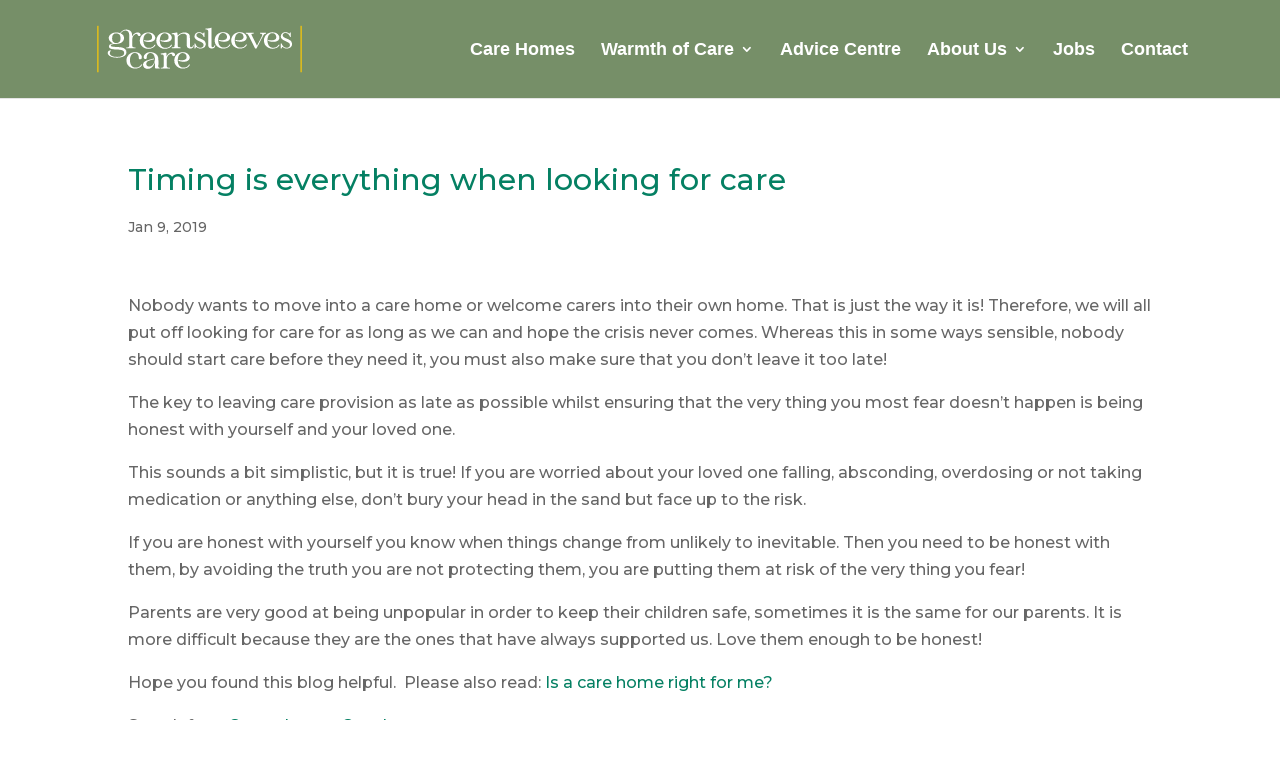

--- FILE ---
content_type: text/css
request_url: https://www.greensleeves.org.uk/wp-content/uploads/wtfdivi/wp_head.css?ver=1764761125
body_size: 331
content:
#main-footer #et-footer-nav .bottom-nav{padding-top:15px !important}#main-footer #et-footer-nav .bottom-nav{padding-bottom:15px !important}#et-footer-nav .container{text-align:right}

--- FILE ---
content_type: text/css
request_url: https://www.greensleeves.org.uk/wp-content/et-cache/29937/et-core-unified-tb-48569-deferred-29937.min.css?ver=1767322209
body_size: 1086
content:
.et_pb_section_2_tb_footer.et_pb_section{padding-top:3px;padding-bottom:0px;background-color:#465f57!important}.et_pb_section_2_tb_footer,.et_pb_section_4_tb_footer{z-index:10;box-shadow:0px 2px 18px 0px rgba(0,0,0,0.3)}.et_pb_row_2_tb_footer.et_pb_row{padding-top:15px!important;padding-top:15px}.et_pb_text_11_tb_footer{font-size:13px;margin-bottom:10px!important}.et_pb_text_11_tb_footer.et_pb_text a,.et_pb_text_13_tb_footer.et_pb_text a,.et_pb_text_14_tb_footer.et_pb_text a,.et_pb_text_16_tb_footer.et_pb_text a{color:#FFFFFF!important;transition:color 300ms ease 0ms}.et_pb_text_11_tb_footer.et_pb_text a:hover,.et_pb_text_13_tb_footer.et_pb_text a:hover,.et_pb_text_14_tb_footer.et_pb_text a:hover,.et_pb_text_16_tb_footer.et_pb_text a:hover{color:#dfbd00!important}.et_pb_text_12_tb_footer{font-size:12px}.et_pb_section_3_tb_footer.et_pb_section{padding-bottom:19px;background-color:#768f68!important}.et_pb_row_3_tb_footer.et_pb_row{padding-bottom:8px!important;margin-top:-23px!important;margin-right:auto!important;margin-left:auto!important;padding-bottom:8px}.et_pb_image_1_tb_footer{margin-bottom:15px!important;width:200px;text-align:left;margin-left:0}.et_pb_image_1_tb_footer .et_pb_image_wrap{display:block}.et_pb_text_13_tb_footer{font-size:14px;padding-top:0px!important;margin-top:-26px!important;margin-bottom:15px!important}ul.et_pb_social_media_follow_1_tb_footer{margin-top:-31px!important}.et_pb_toggle_0_tb_footer.et_pb_toggle h5,.et_pb_toggle_0_tb_footer.et_pb_toggle h1.et_pb_toggle_title,.et_pb_toggle_0_tb_footer.et_pb_toggle h2.et_pb_toggle_title,.et_pb_toggle_0_tb_footer.et_pb_toggle h3.et_pb_toggle_title,.et_pb_toggle_0_tb_footer.et_pb_toggle h4.et_pb_toggle_title,.et_pb_toggle_0_tb_footer.et_pb_toggle h6.et_pb_toggle_title{font-weight:700;font-size:17px;color:#FFFFFF!important;text-align:left}.et_pb_toggle_0_tb_footer.et_pb_toggle,.et_pb_toggle_1_tb_footer.et_pb_toggle{color:#FFFFFF!important;background-color:RGBA(255,255,255,0);margin-bottom:1px!important}.et_pb_toggle_0_tb_footer.et_pb_toggle a,.et_pb_toggle_1_tb_footer.et_pb_toggle a,.et_pb_text_14_tb_footer.et_pb_text{color:#FFFFFF!important}.et_pb_module.et_pb_toggle_0_tb_footer.et_pb_toggle,.et_pb_module.et_pb_toggle_1_tb_footer.et_pb_toggle{border-width:1px 0px 0px 0px}.et_pb_toggle_0_tb_footer.et_pb_toggle_open .et_pb_toggle_title:before,.et_pb_toggle_1_tb_footer.et_pb_toggle_open .et_pb_toggle_title:before{color:#FFFFFF;font-family:ETmodules!important;font-weight:400!important;content:"\42"!important}.et_pb_toggle_0_tb_footer.et_pb_toggle_close .et_pb_toggle_title:before,.et_pb_toggle_1_tb_footer.et_pb_toggle_close .et_pb_toggle_title:before{color:#FFFFFF;font-family:ETmodules!important;font-weight:400!important;content:"\43"!important}.et_pb_toggle_1_tb_footer.et_pb_toggle h5,.et_pb_toggle_1_tb_footer.et_pb_toggle h1.et_pb_toggle_title,.et_pb_toggle_1_tb_footer.et_pb_toggle h2.et_pb_toggle_title,.et_pb_toggle_1_tb_footer.et_pb_toggle h3.et_pb_toggle_title,.et_pb_toggle_1_tb_footer.et_pb_toggle h4.et_pb_toggle_title,.et_pb_toggle_1_tb_footer.et_pb_toggle h6.et_pb_toggle_title{font-weight:700;font-size:17px;color:#FFFFFF!important}.et_pb_section_4_tb_footer.et_pb_section{padding-top:3px;padding-bottom:4px;background-color:#465f57!important}.et_pb_text_14_tb_footer,.et_pb_text_15_tb_footer,.et_pb_text_16_tb_footer{font-size:13px}.et_pb_text_16_tb_footer a{text-decoration:underline}.et_pb_social_media_follow_network_3_tb_footer a.icon{background-color:#3b5998!important}.et_pb_social_media_follow_network_4_tb_footer a.icon{background-color:#007bb6!important}.et_pb_social_media_follow_network_5_tb_footer a.icon{background-color:#a82400!important}@media only screen and (min-width:981px){.et_pb_section_3_tb_footer,.et_pb_section_4_tb_footer,.et_pb_row_4_tb_footer{display:none!important}}@media only screen and (max-width:980px){.et_pb_image_1_tb_footer .et_pb_image_wrap img{width:auto}.et_pb_module.et_pb_toggle_0_tb_footer.et_pb_toggle,.et_pb_module.et_pb_toggle_1_tb_footer.et_pb_toggle{border-top-width:1px}}@media only screen and (min-width:768px) and (max-width:980px){.et_pb_section_3_tb_footer,.et_pb_section_4_tb_footer,.et_pb_row_4_tb_footer{display:none!important}}@media only screen and (max-width:767px){.et_pb_section_2_tb_footer,.et_pb_row_2_tb_footer{display:none!important}.et_pb_image_1_tb_footer .et_pb_image_wrap img{width:auto}.et_pb_module.et_pb_toggle_0_tb_footer.et_pb_toggle,.et_pb_module.et_pb_toggle_1_tb_footer.et_pb_toggle{border-top-width:1px}}

--- FILE ---
content_type: image/svg+xml
request_url: https://cdn.greensleeves.org.uk/wp-content/uploads/2024/11/11222432/Greensleeves_Logo-WHITE-01-svg.svg
body_size: 9585
content:
<?xml version="1.0" encoding="UTF-8"?>
<svg id="Layer_1" data-name="Layer 1" xmlns="http://www.w3.org/2000/svg" viewBox="0 0 415.8 95.67">
  <defs>
    <style>
      .cls-1 {
        fill: #fff;
      }

      .cls-2 {
        fill: #d8b920;
      }
    </style>
  </defs>
  <path class="cls-1" d="M165.48,72l-.07-1.82c9.89,2.18,15.87-.52,16.28-4.7.38-3.62-1.2-6.37-2.66-7.59-1.49-1.25-3.31-1.87-5.44-1.87-5.22,0-9.27,5.1-9.7,13.53-.26,5.51.96,9.65,2.9,12.41,1.94,2.78,4.84,4.14,8.67,4.14,5.22,0,8.93-2.08,11.11-6.23h2.06c-.91,2.61-2.75,4.62-5.46,6.11-2.73,1.46-5.7,2.2-8.91,2.2-2.99,0-5.82-.67-8.46-2.01-2.66-1.34-4.84-3.23-6.51-5.68-1.7-2.44-2.54-5.41-2.54-8.91,0-4.96,1.63-9.06,4.91-12.34,3.28-3.28,7.38-4.91,12.26-4.91,4.62,0,8.19,1.24,10.73,3.76,2.51,2.49,3.86,5.46,3.35,8.43-1.41,8.67-14.58,8.3-20.14,6.34l-2.41-.87ZM347.32,31.03l-.07-1.82c9.89,2.18,15.87-.52,16.28-4.7.38-3.62-1.2-6.37-2.66-7.59-1.49-1.25-3.31-1.87-5.44-1.87-5.22,0-9.27,5.1-9.7,13.53-.26,5.51.96,9.65,2.9,12.41,1.94,2.78,4.84,4.14,8.67,4.14,5.22,0,8.93-2.08,11.11-6.23h2.06c-.91,2.61-2.76,4.62-5.46,6.11-2.73,1.46-5.7,2.2-8.91,2.2-2.99,0-5.82-.67-8.46-2.01-2.66-1.34-4.84-3.23-6.52-5.68-1.7-2.44-2.54-5.41-2.54-8.91,0-4.96,1.63-9.06,4.91-12.34,3.28-3.28,7.38-4.91,12.26-4.91,4.62,0,8.19,1.25,10.73,3.76,2.51,2.49,3.86,5.46,3.35,8.43-1.41,8.67-14.58,8.32-20.14,6.34-.6-.21-2.41-.87-2.41-.87ZM280.98,30.77l-.07-1.82c9.89,2.18,15.87-.52,16.28-4.7.38-3.62-1.2-6.37-2.66-7.59-1.49-1.24-3.31-1.87-5.44-1.87-5.22,0-9.27,5.1-9.7,13.53-.26,5.51.96,9.65,2.9,12.41,1.94,2.78,4.84,4.14,8.67,4.14,5.22,0,8.93-2.08,11.11-6.23h2.06c-.91,2.61-2.75,4.62-5.46,6.11-2.73,1.46-5.7,2.2-8.91,2.2-2.99,0-5.82-.67-8.46-2.01-2.66-1.34-4.84-3.23-6.52-5.68-1.7-2.44-2.54-5.41-2.54-8.91,0-4.96,1.63-9.06,4.91-12.34,3.28-3.28,7.38-4.91,12.26-4.91,4.62,0,8.19,1.25,10.73,3.76,2.52,2.49,3.86,5.46,3.35,8.43-1.41,8.67-14.58,8.32-20.14,6.34-.6-.21-2.41-.87-2.41-.87ZM247.42,30.77l-.07-1.82c9.89,2.18,15.87-.52,16.28-4.7.38-3.62-1.2-6.37-2.66-7.59-1.49-1.24-3.31-1.87-5.44-1.87-5.22,0-9.27,5.1-9.7,13.53-.26,5.51.96,9.65,2.9,12.41,1.94,2.78,4.84,4.14,8.67,4.14,5.22,0,8.93-2.08,11.11-6.23h2.06c-.91,2.61-2.76,4.62-5.46,6.11-2.73,1.46-5.7,2.2-8.91,2.2-2.99,0-5.82-.67-8.46-2.01-2.66-1.34-4.84-3.23-6.52-5.68-1.7-2.44-2.54-5.41-2.54-8.91,0-4.96,1.63-9.06,4.91-12.34,3.28-3.28,7.38-4.91,12.26-4.91,4.62,0,8.19,1.25,10.73,3.76,2.52,2.49,3.86,5.46,3.35,8.43-1.41,8.67-14.58,8.32-20.14,6.34-.6-.21-2.41-.87-2.41-.87ZM129.06,31.29l-.07-1.82c9.89,2.18,15.87-.52,16.28-4.7.38-3.62-1.2-6.37-2.66-7.59-1.49-1.25-3.3-1.87-5.44-1.87-5.22,0-9.27,5.1-9.7,13.53-.26,5.51.96,9.65,2.9,12.41,1.94,2.78,4.84,4.14,8.67,4.14,5.22,0,8.93-2.08,11.12-6.23h2.06c-.91,2.61-2.76,4.62-5.46,6.11-2.73,1.46-5.7,2.2-8.91,2.2-2.99,0-5.82-.67-8.46-2.01-2.66-1.34-4.84-3.23-6.51-5.68-1.7-2.44-2.54-5.41-2.54-8.91,0-4.96,1.63-9.06,4.91-12.34,3.28-3.28,7.38-4.91,12.26-4.91,4.62,0,8.19,1.25,10.73,3.76,2.52,2.49,3.86,5.46,3.35,8.43-1.41,8.67-14.58,8.32-20.14,6.34-.6-.21-2.41-.87-2.41-.87ZM117.33,65.99c.17,1.18.11,2.64.11,2.64-.15,6.03-3.97,15.23-10.91,15.23-3.26,0-6.59-1.03-6.59-5.44,0-5.54,6.59-7.05,9.92-7.92l6.03-1.6-.43-1.55-5.89,1.52c-8.79,2.34-16.22,4.24-16.22,11.11,0,5.61,4.39,8.75,9.64,8.75,7.37,0,12.47-6.61,14.45-14.36v11.02c0,1.74.99,2.67,2.83,2.67h7.08v-1.49c-3.82-.47-2.83-2.19-2.83-6.99l-.02-8.35c0-4.86-.37-8.94-3.73-12.15-3.36-3.22-7.55-4.81-12.55-4.81-4.73,0-7.49,1.35-10.21,3.68-2.13,1.82-3.48,4.09-3.18,7.56.31,3.69,6.54,4.72,6.22-1.1-.15-2.79,1.22-5.48,2.72-6.67,1.52-1.22,2.61-1.83,4.79-1.83,4.62,0,7.55,3.74,8.76,10.08ZM156.8,56.4c-1.08-1.08-2.59-1.61-4.48-1.61-2.11,0-4.24.78-6.44,2.35-2.18,1.56-3.76,3.49-4.74,5.81.18-2.75-.16-6.12-.82-7.72h-1.17c-3.31.88-6.54,1.49-9.7,1.78v1.78c2.06,0,3.47.2,4.24.61.77.39,1.22,1,1.39,1.78.1.47.16,1.45.2,2.91v13.04c0,3.69-.07,5.94-.22,6.72-.14.78-.57,1.39-1.32,1.81-.74.44-1.97.63-3.69.63h-.91v1.78h18.73v-1.78h-1.2c-1.85,0-3.11-.24-3.83-.71-.72-.46-1.13-1.15-1.22-2.03-.1-.88-.14-3.03-.14-6.43v-5.69c0-2.86.24-5.11.74-6.75.48-1.64,1.6-3.23,3.31-4.74,1.72-1.51,3.21-2.27,4.43-2.27,1.03,0,1.82.66,2.32,1.96.74,1.93,1.84,2.88,3.28,2.88.79,0,1.49-.27,2.04-.81.55-.54.84-1.2.84-1.96,0-1.12-.55-2.3-1.63-3.37ZM90.99,66.45c.3-3.54-.84-5.94-3.35-8.43-2.54-2.51-6.11-3.76-10.73-3.76-4.89,0-8.98,1.63-12.26,4.91-3.28,3.28-4.91,7.38-4.91,12.34,0,3.5.84,6.47,2.54,8.91,1.68,2.44,3.86,4.33,6.51,5.68,2.64,1.34,5.46,2.01,8.46,2.01,3.21,0,6.18-.74,8.91-2.2,2.71-1.49,4.55-3.5,5.46-6.11h-2.06c-2.18,4.14-5.89,6.23-11.11,6.23-3.83,0-6.73-1.37-8.67-4.14-1.94-2.75-3.16-6.9-2.9-12.41.43-8.43,4.48-13.53,9.7-13.53,2.13,0,3.95.62,5.44,1.87,1.46,1.22,2.81,4.74,2.66,7.59-.31,5.94,6.12,3.4,6.32,1.05M238.23,40.21c-.17,2.4-1.63,3.74-3.52,3.74-1.15,0-2.71-.31-2.71-4.69V4.09h-.93c-.89.36-2.51.72-4.89,1.08-2.37.36-4.43.53-6.18.53v1.75c2.56,0,4.17.43,4.82,1.27.65.86.98,2.85.98,6.3v25.73c0,2.28.91,3.62,2.04,4.53,1.13.91,2.83,1.44,4.77,1.44,4.57,0,6.97-2.18,7.23-6.54h-1.6v.05ZM45.21,33.36c1.65-1.53,2.49-4.12,2.49-7.9s-.89-6.37-2.66-7.81c-1.77-1.41-3.76-2.13-5.99-2.13-2.8,0-4.91.86-6.3,2.64-1.41,1.75-2.11,4.41-2.11,7.95,0,3.31.81,5.7,2.42,7.23,1.63,1.53,3.69,2.3,6.18,2.3,2.32,0,4.31-.77,5.96-2.28M86.91,15.23c1.08,1.05,1.63,2.2,1.63,3.3,0,.74-.29,1.39-.84,1.92-.55.53-1.25.79-2.04.79-1.44,0-2.54-.93-3.28-2.83-.5-1.27-1.29-1.92-2.32-1.92-1.22,0-2.71.74-4.43,2.23-1.7,1.49-2.83,3.04-3.31,4.65-.5,1.6-.74,3.81-.74,6.61v5.58c0,3.33.05,5.44.14,6.3.1.86.5,1.53,1.22,1.99.72.45,1.99.69,3.83.69h1.2v1.75h-18.73v-1.75h.91c1.72,0,2.95-.19,3.69-.62.74-.41,1.17-1.01,1.32-1.77.14-.77.22-2.97.22-6.59v-16.74c0-11.9-12.53-11.31-17.27-3.14,1.6.79,3.07,1.8,4.31,3.07,1.87,1.92,2.37,4.31,2.37,6.66,0,3.07-1.32,5.77-3.93,8.12-2.61,2.37-7.04,3.66-13.25,3.83-6.47.17-9.7,1.27-9.7,3.28,0,.96.74,1.6,2.2,1.99,1.44.41,4.45.72,9.05.91,5.03.22,8.91.6,11.62,1.17,2.71.58,4.86,1.75,6.49,3.47,1.6,1.73,2.42,3.78,2.42,6.18,0,3.38-1.65,6.09-4.93,8.15-3.28,2.06-8.03,3.09-14.21,3.09-5.68,0-10.23-.91-13.63-2.76-3.43-1.84-5.13-4.17-5.13-6.97,0-1.56.48-2.85,1.46-3.83.98-.98,2.37-1.49,4.17-1.49.48,0,.93.07,1.32.19-1.89,1.72-2.83,3.57-2.83,5.51,0,2.23,1.25,4.1,3.76,5.56,2.49,1.46,6.25,2.2,11.26,2.2,4.45,0,7.9-.77,10.4-2.25,2.49-1.49,3.74-3.4,3.74-5.73,0-2.54-1.1-4.33-3.33-5.39-2.23-1.03-6.18-1.65-11.88-1.84-6.54-.24-10.8-.91-12.74-2.04-1.94-1.1-2.92-2.51-2.92-4.24,0-3.35,2.78-5.46,8.36-6.32-2.9-1.44-5.08-3.07-6.54-4.91-1.46-1.85-2.2-3.88-2.2-6.16,0-3.19,1.51-5.89,4.5-8.12,3.02-2.23,6.56-3.35,10.68-3.35,2.76,0,5.49.46,7.95,1.44,3.04-5.1,7.81-7.4,12.41-7.4,6.13,0,11.88,3.69,11.88,11.4v2.54c.98-2.28,2.56-4.17,4.74-5.7,2.2-1.53,4.34-2.3,6.44-2.3,1.89,0,3.4.53,4.48,1.58ZM163.87,42.1c-.17-.79-.24-2.99-.24-6.61v-12.77c1.7-2.23,3.5-3.88,5.41-4.98,1.92-1.1,3.9-1.65,6.01-1.65,1.84,0,3.35.41,4.55,1.22,1.2.81,1.92,1.75,2.2,2.8.26,1.05.41,2.83.41,5.29v15.45c0,2.28.91,3.62,2.04,4.53,1.15.91,2.83,1.41,4.77,1.41,4.58,0,6.97-2.18,7.23-6.54h-1.61c-.17,2.39-1.63,3.74-3.52,3.74-1.15,0-2.71-.31-2.71-4.69v-13.63c0-2.9-.26-5.13-.77-6.63-.53-1.51-1.68-2.8-3.47-3.83-1.8-1.05-4.1-1.58-6.92-1.58-2.47,0-4.84.53-7.11,1.61-2.27,1.08-4.43,2.68-6.49,4.86-.1-2.73-.45-4.89-1.13-6.47h-1.17c-3.31.86-6.54,1.46-9.7,1.75v1.75c2.06,0,3.47.19,4.24.6.77.38,1.22.98,1.39,1.75.17.79.24,2.99.24,6.63v9.34c0,3.83-.1,6.11-.29,6.83-.19.72-.67,1.27-1.44,1.63-.77.36-2.16.53-4.14.53v1.75h17.82v-1.75c-2.06,0-3.47-.19-4.24-.6-.77-.38-1.22-.98-1.39-1.77M323.43,46.89l11.45-22.42c1.8-3.5,3.18-5.77,4.17-6.78,1.01-1.01,2.23-1.56,3.69-1.63v-1.75h-11.88v1.75c2.88.12,4.31,1.03,4.31,2.73,0,.81-.7,2.56-2.04,5.27l-8.58,16.93-9.51-19.02c-1.15-2.18-1.73-3.55-1.73-4.1,0-.72.34-1.2.98-1.46.65-.26,1.85-.38,3.59-.38v-1.75h-15.93v1.75c1.63.05,2.8.41,3.52,1.08.72.67,1.68,2.2,2.92,4.62l12.53,25.13h2.49v.02ZM372.7,46.54h1.68c.48-1.41,1.13-2.52,1.89-3.28,2.51,2.4,5.41,3.57,8.65,3.57,3.07,0,5.6-.86,7.64-2.56,2.04-1.7,3.04-3.93,3.04-6.66,0-1.75-.55-3.55-1.63-5.44-1.08-1.84-4.07-3.76-8.96-5.72-3.23-1.29-5.44-2.44-6.59-3.47-1.17-1.01-1.77-2.2-1.77-3.57,0-1.25.55-2.35,1.61-3.28,1.05-.93,2.44-1.41,4.17-1.41,2.25,0,4.19.84,5.84,2.52,1.68,1.68,2.78,3.67,3.35,5.99h1.58v-9.68h-1.58c-.7,1.49-1.25,2.42-1.68,2.8-2.01-2.23-4.6-3.33-7.62-3.33s-5.34.93-7.02,2.8c-1.65,1.87-2.49,3.76-2.49,5.92s.77,3.98,2.32,5.46c1.56,1.51,4.1,3.04,7.67,4.6,3.38,1.49,5.68,2.76,6.85,3.78,1.15,1.05,1.72,2.4,1.72,4.02,0,1.39-.55,2.68-1.63,3.86-1.08,1.17-2.71,1.75-4.89,1.75-5.03,0-8.5-2.97-10.47-8.91h-1.68v10.3l-.02-.05ZM197.67,46.54h1.68c.48-1.41,1.13-2.52,1.89-3.28,2.52,2.4,5.39,3.57,8.65,3.57,3.07,0,5.61-.86,7.64-2.56,2.04-1.7,3.04-3.93,3.04-6.66,0-1.75-.55-3.55-1.65-5.44-1.1-1.84-4.07-3.76-8.96-5.72-3.23-1.29-5.44-2.44-6.59-3.47-1.2-1.01-1.77-2.2-1.77-3.57,0-1.25.53-2.35,1.58-3.28,1.05-.93,2.44-1.41,4.17-1.41,2.25,0,4.19.84,5.84,2.52,1.65,1.68,2.76,3.67,3.33,5.99h1.61v-9.68h-1.61c-.67,1.49-1.25,2.42-1.68,2.8-2.01-2.23-4.6-3.33-7.62-3.33s-5.37.93-7.02,2.8c-1.65,1.87-2.49,3.76-2.49,5.92s.77,3.98,2.32,5.46c1.56,1.51,4.1,3.04,7.66,4.6,3.4,1.49,5.68,2.76,6.85,3.78,1.15,1.05,1.72,2.4,1.72,4.02,0,1.39-.53,2.68-1.61,3.86-1.08,1.17-2.71,1.75-4.89,1.75-5.03,0-8.5-2.97-10.47-8.91h-1.68v10.3l.02-.05ZM95.51,31.33l-.07-1.82c9.89,2.18,15.87-.52,16.28-4.7.38-3.62-1.2-6.37-2.66-7.59-1.49-1.25-3.31-1.87-5.44-1.87-5.22,0-9.27,5.1-9.7,13.53-.26,5.51.96,9.65,2.9,12.41,1.94,2.78,4.84,4.14,8.67,4.14,5.22,0,8.94-2.08,11.11-6.23h2.06c-.91,2.61-2.75,4.62-5.46,6.11-2.73,1.46-5.7,2.2-8.91,2.2-2.99,0-5.82-.67-8.46-2.01-2.66-1.34-4.84-3.23-6.52-5.68-1.7-2.44-2.54-5.41-2.54-8.91,0-4.96,1.63-9.06,4.91-12.34,3.28-3.28,7.38-4.91,12.26-4.91,4.62,0,8.19,1.25,10.73,3.76,2.51,2.49,3.86,5.46,3.35,8.43-1.41,8.67-14.58,8.32-20.14,6.34-.6-.21-2.41-.87-2.41-.87Z"/>
  <rect class="cls-2" width="3.38" height="95.67"/>
  <rect class="cls-2" x="412.42" width="3.38" height="95.67"/>
</svg>

--- FILE ---
content_type: image/svg+xml
request_url: https://cdn.greensleeves.org.uk/wp-content/uploads/2024/11/11222432/Greensleeves_Logo-WHITE-01-svg.svg
body_size: 9583
content:
<?xml version="1.0" encoding="UTF-8"?>
<svg id="Layer_1" data-name="Layer 1" xmlns="http://www.w3.org/2000/svg" viewBox="0 0 415.8 95.67">
  <defs>
    <style>
      .cls-1 {
        fill: #fff;
      }

      .cls-2 {
        fill: #d8b920;
      }
    </style>
  </defs>
  <path class="cls-1" d="M165.48,72l-.07-1.82c9.89,2.18,15.87-.52,16.28-4.7.38-3.62-1.2-6.37-2.66-7.59-1.49-1.25-3.31-1.87-5.44-1.87-5.22,0-9.27,5.1-9.7,13.53-.26,5.51.96,9.65,2.9,12.41,1.94,2.78,4.84,4.14,8.67,4.14,5.22,0,8.93-2.08,11.11-6.23h2.06c-.91,2.61-2.75,4.62-5.46,6.11-2.73,1.46-5.7,2.2-8.91,2.2-2.99,0-5.82-.67-8.46-2.01-2.66-1.34-4.84-3.23-6.51-5.68-1.7-2.44-2.54-5.41-2.54-8.91,0-4.96,1.63-9.06,4.91-12.34,3.28-3.28,7.38-4.91,12.26-4.91,4.62,0,8.19,1.24,10.73,3.76,2.51,2.49,3.86,5.46,3.35,8.43-1.41,8.67-14.58,8.3-20.14,6.34l-2.41-.87ZM347.32,31.03l-.07-1.82c9.89,2.18,15.87-.52,16.28-4.7.38-3.62-1.2-6.37-2.66-7.59-1.49-1.25-3.31-1.87-5.44-1.87-5.22,0-9.27,5.1-9.7,13.53-.26,5.51.96,9.65,2.9,12.41,1.94,2.78,4.84,4.14,8.67,4.14,5.22,0,8.93-2.08,11.11-6.23h2.06c-.91,2.61-2.76,4.62-5.46,6.11-2.73,1.46-5.7,2.2-8.91,2.2-2.99,0-5.82-.67-8.46-2.01-2.66-1.34-4.84-3.23-6.52-5.68-1.7-2.44-2.54-5.41-2.54-8.91,0-4.96,1.63-9.06,4.91-12.34,3.28-3.28,7.38-4.91,12.26-4.91,4.62,0,8.19,1.25,10.73,3.76,2.51,2.49,3.86,5.46,3.35,8.43-1.41,8.67-14.58,8.32-20.14,6.34-.6-.21-2.41-.87-2.41-.87ZM280.98,30.77l-.07-1.82c9.89,2.18,15.87-.52,16.28-4.7.38-3.62-1.2-6.37-2.66-7.59-1.49-1.24-3.31-1.87-5.44-1.87-5.22,0-9.27,5.1-9.7,13.53-.26,5.51.96,9.65,2.9,12.41,1.94,2.78,4.84,4.14,8.67,4.14,5.22,0,8.93-2.08,11.11-6.23h2.06c-.91,2.61-2.75,4.62-5.46,6.11-2.73,1.46-5.7,2.2-8.91,2.2-2.99,0-5.82-.67-8.46-2.01-2.66-1.34-4.84-3.23-6.52-5.68-1.7-2.44-2.54-5.41-2.54-8.91,0-4.96,1.63-9.06,4.91-12.34,3.28-3.28,7.38-4.91,12.26-4.91,4.62,0,8.19,1.25,10.73,3.76,2.52,2.49,3.86,5.46,3.35,8.43-1.41,8.67-14.58,8.32-20.14,6.34-.6-.21-2.41-.87-2.41-.87ZM247.42,30.77l-.07-1.82c9.89,2.18,15.87-.52,16.28-4.7.38-3.62-1.2-6.37-2.66-7.59-1.49-1.24-3.31-1.87-5.44-1.87-5.22,0-9.27,5.1-9.7,13.53-.26,5.51.96,9.65,2.9,12.41,1.94,2.78,4.84,4.14,8.67,4.14,5.22,0,8.93-2.08,11.11-6.23h2.06c-.91,2.61-2.76,4.62-5.46,6.11-2.73,1.46-5.7,2.2-8.91,2.2-2.99,0-5.82-.67-8.46-2.01-2.66-1.34-4.84-3.23-6.52-5.68-1.7-2.44-2.54-5.41-2.54-8.91,0-4.96,1.63-9.06,4.91-12.34,3.28-3.28,7.38-4.91,12.26-4.91,4.62,0,8.19,1.25,10.73,3.76,2.52,2.49,3.86,5.46,3.35,8.43-1.41,8.67-14.58,8.32-20.14,6.34-.6-.21-2.41-.87-2.41-.87ZM129.06,31.29l-.07-1.82c9.89,2.18,15.87-.52,16.28-4.7.38-3.62-1.2-6.37-2.66-7.59-1.49-1.25-3.3-1.87-5.44-1.87-5.22,0-9.27,5.1-9.7,13.53-.26,5.51.96,9.65,2.9,12.41,1.94,2.78,4.84,4.14,8.67,4.14,5.22,0,8.93-2.08,11.12-6.23h2.06c-.91,2.61-2.76,4.62-5.46,6.11-2.73,1.46-5.7,2.2-8.91,2.2-2.99,0-5.82-.67-8.46-2.01-2.66-1.34-4.84-3.23-6.51-5.68-1.7-2.44-2.54-5.41-2.54-8.91,0-4.96,1.63-9.06,4.91-12.34,3.28-3.28,7.38-4.91,12.26-4.91,4.62,0,8.19,1.25,10.73,3.76,2.52,2.49,3.86,5.46,3.35,8.43-1.41,8.67-14.58,8.32-20.14,6.34-.6-.21-2.41-.87-2.41-.87ZM117.33,65.99c.17,1.18.11,2.64.11,2.64-.15,6.03-3.97,15.23-10.91,15.23-3.26,0-6.59-1.03-6.59-5.44,0-5.54,6.59-7.05,9.92-7.92l6.03-1.6-.43-1.55-5.89,1.52c-8.79,2.34-16.22,4.24-16.22,11.11,0,5.61,4.39,8.75,9.64,8.75,7.37,0,12.47-6.61,14.45-14.36v11.02c0,1.74.99,2.67,2.83,2.67h7.08v-1.49c-3.82-.47-2.83-2.19-2.83-6.99l-.02-8.35c0-4.86-.37-8.94-3.73-12.15-3.36-3.22-7.55-4.81-12.55-4.81-4.73,0-7.49,1.35-10.21,3.68-2.13,1.82-3.48,4.09-3.18,7.56.31,3.69,6.54,4.72,6.22-1.1-.15-2.79,1.22-5.48,2.72-6.67,1.52-1.22,2.61-1.83,4.79-1.83,4.62,0,7.55,3.74,8.76,10.08ZM156.8,56.4c-1.08-1.08-2.59-1.61-4.48-1.61-2.11,0-4.24.78-6.44,2.35-2.18,1.56-3.76,3.49-4.74,5.81.18-2.75-.16-6.12-.82-7.72h-1.17c-3.31.88-6.54,1.49-9.7,1.78v1.78c2.06,0,3.47.2,4.24.61.77.39,1.22,1,1.39,1.78.1.47.16,1.45.2,2.91v13.04c0,3.69-.07,5.94-.22,6.72-.14.78-.57,1.39-1.32,1.81-.74.44-1.97.63-3.69.63h-.91v1.78h18.73v-1.78h-1.2c-1.85,0-3.11-.24-3.83-.71-.72-.46-1.13-1.15-1.22-2.03-.1-.88-.14-3.03-.14-6.43v-5.69c0-2.86.24-5.11.74-6.75.48-1.64,1.6-3.23,3.31-4.74,1.72-1.51,3.21-2.27,4.43-2.27,1.03,0,1.82.66,2.32,1.96.74,1.93,1.84,2.88,3.28,2.88.79,0,1.49-.27,2.04-.81.55-.54.84-1.2.84-1.96,0-1.12-.55-2.3-1.63-3.37ZM90.99,66.45c.3-3.54-.84-5.94-3.35-8.43-2.54-2.51-6.11-3.76-10.73-3.76-4.89,0-8.98,1.63-12.26,4.91-3.28,3.28-4.91,7.38-4.91,12.34,0,3.5.84,6.47,2.54,8.91,1.68,2.44,3.86,4.33,6.51,5.68,2.64,1.34,5.46,2.01,8.46,2.01,3.21,0,6.18-.74,8.91-2.2,2.71-1.49,4.55-3.5,5.46-6.11h-2.06c-2.18,4.14-5.89,6.23-11.11,6.23-3.83,0-6.73-1.37-8.67-4.14-1.94-2.75-3.16-6.9-2.9-12.41.43-8.43,4.48-13.53,9.7-13.53,2.13,0,3.95.62,5.44,1.87,1.46,1.22,2.81,4.74,2.66,7.59-.31,5.94,6.12,3.4,6.32,1.05M238.23,40.21c-.17,2.4-1.63,3.74-3.52,3.74-1.15,0-2.71-.31-2.71-4.69V4.09h-.93c-.89.36-2.51.72-4.89,1.08-2.37.36-4.43.53-6.18.53v1.75c2.56,0,4.17.43,4.82,1.27.65.86.98,2.85.98,6.3v25.73c0,2.28.91,3.62,2.04,4.53,1.13.91,2.83,1.44,4.77,1.44,4.57,0,6.97-2.18,7.23-6.54h-1.6v.05ZM45.21,33.36c1.65-1.53,2.49-4.12,2.49-7.9s-.89-6.37-2.66-7.81c-1.77-1.41-3.76-2.13-5.99-2.13-2.8,0-4.91.86-6.3,2.64-1.41,1.75-2.11,4.41-2.11,7.95,0,3.31.81,5.7,2.42,7.23,1.63,1.53,3.69,2.3,6.18,2.3,2.32,0,4.31-.77,5.96-2.28M86.91,15.23c1.08,1.05,1.63,2.2,1.63,3.3,0,.74-.29,1.39-.84,1.92-.55.53-1.25.79-2.04.79-1.44,0-2.54-.93-3.28-2.83-.5-1.27-1.29-1.92-2.32-1.92-1.22,0-2.71.74-4.43,2.23-1.7,1.49-2.83,3.04-3.31,4.65-.5,1.6-.74,3.81-.74,6.61v5.58c0,3.33.05,5.44.14,6.3.1.86.5,1.53,1.22,1.99.72.45,1.99.69,3.83.69h1.2v1.75h-18.73v-1.75h.91c1.72,0,2.95-.19,3.69-.62.74-.41,1.17-1.01,1.32-1.77.14-.77.22-2.97.22-6.59v-16.74c0-11.9-12.53-11.31-17.27-3.14,1.6.79,3.07,1.8,4.31,3.07,1.87,1.92,2.37,4.31,2.37,6.66,0,3.07-1.32,5.77-3.93,8.12-2.61,2.37-7.04,3.66-13.25,3.83-6.47.17-9.7,1.27-9.7,3.28,0,.96.74,1.6,2.2,1.99,1.44.41,4.45.72,9.05.91,5.03.22,8.91.6,11.62,1.17,2.71.58,4.86,1.75,6.49,3.47,1.6,1.73,2.42,3.78,2.42,6.18,0,3.38-1.65,6.09-4.93,8.15-3.28,2.06-8.03,3.09-14.21,3.09-5.68,0-10.23-.91-13.63-2.76-3.43-1.84-5.13-4.17-5.13-6.97,0-1.56.48-2.85,1.46-3.83.98-.98,2.37-1.49,4.17-1.49.48,0,.93.07,1.32.19-1.89,1.72-2.83,3.57-2.83,5.51,0,2.23,1.25,4.1,3.76,5.56,2.49,1.46,6.25,2.2,11.26,2.2,4.45,0,7.9-.77,10.4-2.25,2.49-1.49,3.74-3.4,3.74-5.73,0-2.54-1.1-4.33-3.33-5.39-2.23-1.03-6.18-1.65-11.88-1.84-6.54-.24-10.8-.91-12.74-2.04-1.94-1.1-2.92-2.51-2.92-4.24,0-3.35,2.78-5.46,8.36-6.32-2.9-1.44-5.08-3.07-6.54-4.91-1.46-1.85-2.2-3.88-2.2-6.16,0-3.19,1.51-5.89,4.5-8.12,3.02-2.23,6.56-3.35,10.68-3.35,2.76,0,5.49.46,7.95,1.44,3.04-5.1,7.81-7.4,12.41-7.4,6.13,0,11.88,3.69,11.88,11.4v2.54c.98-2.28,2.56-4.17,4.74-5.7,2.2-1.53,4.34-2.3,6.44-2.3,1.89,0,3.4.53,4.48,1.58ZM163.87,42.1c-.17-.79-.24-2.99-.24-6.61v-12.77c1.7-2.23,3.5-3.88,5.41-4.98,1.92-1.1,3.9-1.65,6.01-1.65,1.84,0,3.35.41,4.55,1.22,1.2.81,1.92,1.75,2.2,2.8.26,1.05.41,2.83.41,5.29v15.45c0,2.28.91,3.62,2.04,4.53,1.15.91,2.83,1.41,4.77,1.41,4.58,0,6.97-2.18,7.23-6.54h-1.61c-.17,2.39-1.63,3.74-3.52,3.74-1.15,0-2.71-.31-2.71-4.69v-13.63c0-2.9-.26-5.13-.77-6.63-.53-1.51-1.68-2.8-3.47-3.83-1.8-1.05-4.1-1.58-6.92-1.58-2.47,0-4.84.53-7.11,1.61-2.27,1.08-4.43,2.68-6.49,4.86-.1-2.73-.45-4.89-1.13-6.47h-1.17c-3.31.86-6.54,1.46-9.7,1.75v1.75c2.06,0,3.47.19,4.24.6.77.38,1.22.98,1.39,1.75.17.79.24,2.99.24,6.63v9.34c0,3.83-.1,6.11-.29,6.83-.19.72-.67,1.27-1.44,1.63-.77.36-2.16.53-4.14.53v1.75h17.82v-1.75c-2.06,0-3.47-.19-4.24-.6-.77-.38-1.22-.98-1.39-1.77M323.43,46.89l11.45-22.42c1.8-3.5,3.18-5.77,4.17-6.78,1.01-1.01,2.23-1.56,3.69-1.63v-1.75h-11.88v1.75c2.88.12,4.31,1.03,4.31,2.73,0,.81-.7,2.56-2.04,5.27l-8.58,16.93-9.51-19.02c-1.15-2.18-1.73-3.55-1.73-4.1,0-.72.34-1.2.98-1.46.65-.26,1.85-.38,3.59-.38v-1.75h-15.93v1.75c1.63.05,2.8.41,3.52,1.08.72.67,1.68,2.2,2.92,4.62l12.53,25.13h2.49v.02ZM372.7,46.54h1.68c.48-1.41,1.13-2.52,1.89-3.28,2.51,2.4,5.41,3.57,8.65,3.57,3.07,0,5.6-.86,7.64-2.56,2.04-1.7,3.04-3.93,3.04-6.66,0-1.75-.55-3.55-1.63-5.44-1.08-1.84-4.07-3.76-8.96-5.72-3.23-1.29-5.44-2.44-6.59-3.47-1.17-1.01-1.77-2.2-1.77-3.57,0-1.25.55-2.35,1.61-3.28,1.05-.93,2.44-1.41,4.17-1.41,2.25,0,4.19.84,5.84,2.52,1.68,1.68,2.78,3.67,3.35,5.99h1.58v-9.68h-1.58c-.7,1.49-1.25,2.42-1.68,2.8-2.01-2.23-4.6-3.33-7.62-3.33s-5.34.93-7.02,2.8c-1.65,1.87-2.49,3.76-2.49,5.92s.77,3.98,2.32,5.46c1.56,1.51,4.1,3.04,7.67,4.6,3.38,1.49,5.68,2.76,6.85,3.78,1.15,1.05,1.72,2.4,1.72,4.02,0,1.39-.55,2.68-1.63,3.86-1.08,1.17-2.71,1.75-4.89,1.75-5.03,0-8.5-2.97-10.47-8.91h-1.68v10.3l-.02-.05ZM197.67,46.54h1.68c.48-1.41,1.13-2.52,1.89-3.28,2.52,2.4,5.39,3.57,8.65,3.57,3.07,0,5.61-.86,7.64-2.56,2.04-1.7,3.04-3.93,3.04-6.66,0-1.75-.55-3.55-1.65-5.44-1.1-1.84-4.07-3.76-8.96-5.72-3.23-1.29-5.44-2.44-6.59-3.47-1.2-1.01-1.77-2.2-1.77-3.57,0-1.25.53-2.35,1.58-3.28,1.05-.93,2.44-1.41,4.17-1.41,2.25,0,4.19.84,5.84,2.52,1.65,1.68,2.76,3.67,3.33,5.99h1.61v-9.68h-1.61c-.67,1.49-1.25,2.42-1.68,2.8-2.01-2.23-4.6-3.33-7.62-3.33s-5.37.93-7.02,2.8c-1.65,1.87-2.49,3.76-2.49,5.92s.77,3.98,2.32,5.46c1.56,1.51,4.1,3.04,7.66,4.6,3.4,1.49,5.68,2.76,6.85,3.78,1.15,1.05,1.72,2.4,1.72,4.02,0,1.39-.53,2.68-1.61,3.86-1.08,1.17-2.71,1.75-4.89,1.75-5.03,0-8.5-2.97-10.47-8.91h-1.68v10.3l.02-.05ZM95.51,31.33l-.07-1.82c9.89,2.18,15.87-.52,16.28-4.7.38-3.62-1.2-6.37-2.66-7.59-1.49-1.25-3.31-1.87-5.44-1.87-5.22,0-9.27,5.1-9.7,13.53-.26,5.51.96,9.65,2.9,12.41,1.94,2.78,4.84,4.14,8.67,4.14,5.22,0,8.94-2.08,11.11-6.23h2.06c-.91,2.61-2.75,4.62-5.46,6.11-2.73,1.46-5.7,2.2-8.91,2.2-2.99,0-5.82-.67-8.46-2.01-2.66-1.34-4.84-3.23-6.52-5.68-1.7-2.44-2.54-5.41-2.54-8.91,0-4.96,1.63-9.06,4.91-12.34,3.28-3.28,7.38-4.91,12.26-4.91,4.62,0,8.19,1.25,10.73,3.76,2.51,2.49,3.86,5.46,3.35,8.43-1.41,8.67-14.58,8.32-20.14,6.34-.6-.21-2.41-.87-2.41-.87Z"/>
  <rect class="cls-2" width="3.38" height="95.67"/>
  <rect class="cls-2" x="412.42" width="3.38" height="95.67"/>
</svg>